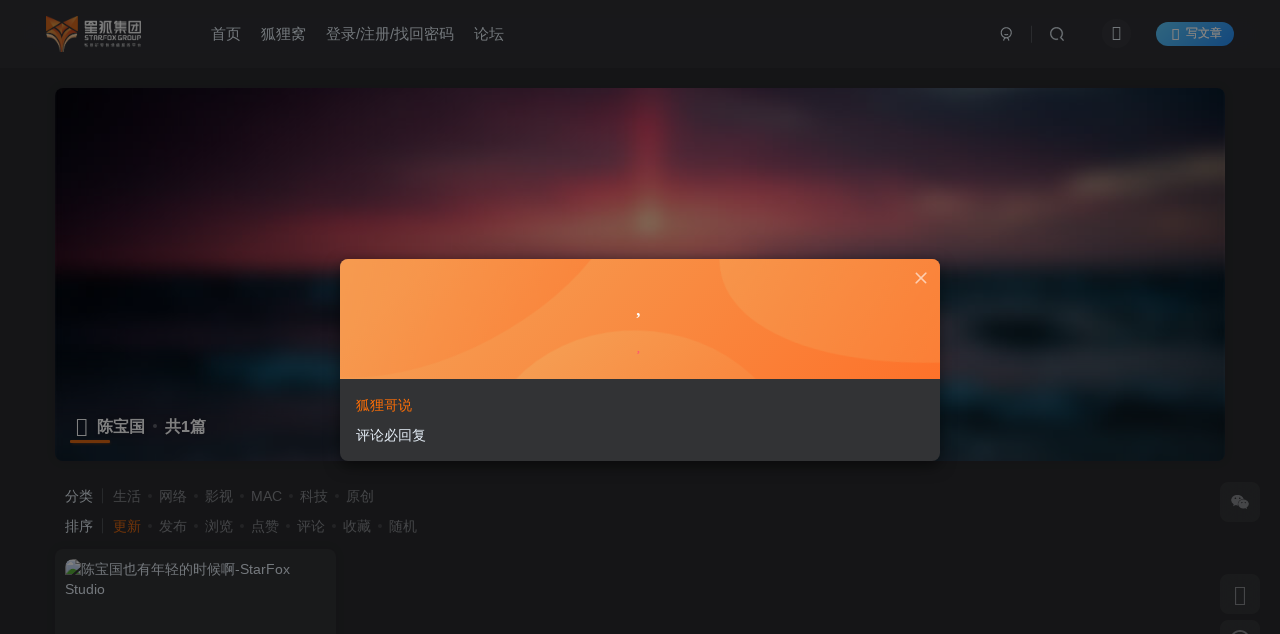

--- FILE ---
content_type: text/html; charset=UTF-8
request_url: http://blog.starfox.cn/tag/chen-bao-guo?orderby=modified
body_size: 9534
content:
<!DOCTYPE HTML>
<html lang="zh-CN">
<head>
	<meta charset="UTF-8">
	<link rel="dns-prefetch" href="//apps.bdimg.com">
	<meta http-equiv="X-UA-Compatible" content="IE=edge,chrome=1">
	<meta name="viewport" content="width=device-width, initial-scale=1.0, user-scalable=0, minimum-scale=1.0, maximum-scale=0.0, viewport-fit=cover">
	<meta http-equiv="Cache-Control" content="no-transform" />
	<meta http-equiv="Cache-Control" content="no-siteapp" />
	<meta name='robots' content='index, follow, max-image-preview:large, max-snippet:-1, max-video-preview:-1' />
<title>陈宝国归档 - StarFox Studio-StarFox Studio</title><meta name="keywords" content="陈宝国">
<meta name="description" content="陈宝国-StarFox Studio">
<link rel="canonical" href="http://starfox.cn/tag/chen-bao-guo?orderby=modified" />
	<!-- This site is optimized with the Yoast SEO plugin v23.2 - https://yoast.com/wordpress/plugins/seo/ -->
	<link rel="canonical" href="http://starfox.cn/tag/chen-bao-guo" />
	<meta property="og:locale" content="zh_CN" />
	<meta property="og:type" content="article" />
	<meta property="og:title" content="陈宝国归档 - StarFox Studio" />
	<meta property="og:url" content="http://starfox.cn/tag/chen-bao-guo" />
	<meta property="og:site_name" content="StarFox Studio" />
	<meta name="twitter:card" content="summary_large_image" />
	<script type="application/ld+json" class="yoast-schema-graph">{"@context":"https://schema.org","@graph":[{"@type":"CollectionPage","@id":"http://starfox.cn/tag/chen-bao-guo","url":"http://starfox.cn/tag/chen-bao-guo","name":"陈宝国归档 - StarFox Studio","isPartOf":{"@id":"http://starfox.cn/#website"},"breadcrumb":{"@id":"http://starfox.cn/tag/chen-bao-guo#breadcrumb"},"inLanguage":"zh-CN"},{"@type":"BreadcrumbList","@id":"http://starfox.cn/tag/chen-bao-guo#breadcrumb","itemListElement":[{"@type":"ListItem","position":1,"name":"首页","item":"http://starfox.cn/"},{"@type":"ListItem","position":2,"name":"陈宝国"}]},{"@type":"WebSite","@id":"http://starfox.cn/#website","url":"http://starfox.cn/","name":"星狐集团 StarFox.Cn","description":"狐狸哥坚持了20年的博客","publisher":{"@id":"http://starfox.cn/#/schema/person/127370b3a2355ebbe786cbb3b05ba378"},"potentialAction":[{"@type":"SearchAction","target":{"@type":"EntryPoint","urlTemplate":"http://starfox.cn/?s={search_term_string}"},"query-input":"required name=search_term_string"}],"inLanguage":"zh-CN"},{"@type":["Person","Organization"],"@id":"http://starfox.cn/#/schema/person/127370b3a2355ebbe786cbb3b05ba378","name":"72mi博客","image":{"@type":"ImageObject","inLanguage":"zh-CN","@id":"http://starfox.cn/#/schema/person/image/","url":"http://2.gravatar.com/avatar/26eede576ae085efcf7461f7f75f19f7?s=96&d=monsterid&r=g","contentUrl":"http://2.gravatar.com/avatar/26eede576ae085efcf7461f7f75f19f7?s=96&d=monsterid&r=g","caption":"72mi博客"},"logo":{"@id":"http://starfox.cn/#/schema/person/image/"}}]}</script>
	<!-- / Yoast SEO plugin. -->


<link rel='dns-prefetch' href='//starfox.cn' />
<link rel='stylesheet' id='wp-block-library-css' href='http://starfox.cn/wp-includes/css/dist/block-library/style.min.css?ver=6.6.1' type='text/css' media='all' />
<style id='classic-theme-styles-inline-css' type='text/css'>
/*! This file is auto-generated */
.wp-block-button__link{color:#fff;background-color:#32373c;border-radius:9999px;box-shadow:none;text-decoration:none;padding:calc(.667em + 2px) calc(1.333em + 2px);font-size:1.125em}.wp-block-file__button{background:#32373c;color:#fff;text-decoration:none}
</style>
<style id='global-styles-inline-css' type='text/css'>
:root{--wp--preset--aspect-ratio--square: 1;--wp--preset--aspect-ratio--4-3: 4/3;--wp--preset--aspect-ratio--3-4: 3/4;--wp--preset--aspect-ratio--3-2: 3/2;--wp--preset--aspect-ratio--2-3: 2/3;--wp--preset--aspect-ratio--16-9: 16/9;--wp--preset--aspect-ratio--9-16: 9/16;--wp--preset--color--black: #000000;--wp--preset--color--cyan-bluish-gray: #abb8c3;--wp--preset--color--white: #ffffff;--wp--preset--color--pale-pink: #f78da7;--wp--preset--color--vivid-red: #cf2e2e;--wp--preset--color--luminous-vivid-orange: #ff6900;--wp--preset--color--luminous-vivid-amber: #fcb900;--wp--preset--color--light-green-cyan: #7bdcb5;--wp--preset--color--vivid-green-cyan: #00d084;--wp--preset--color--pale-cyan-blue: #8ed1fc;--wp--preset--color--vivid-cyan-blue: #0693e3;--wp--preset--color--vivid-purple: #9b51e0;--wp--preset--gradient--vivid-cyan-blue-to-vivid-purple: linear-gradient(135deg,rgba(6,147,227,1) 0%,rgb(155,81,224) 100%);--wp--preset--gradient--light-green-cyan-to-vivid-green-cyan: linear-gradient(135deg,rgb(122,220,180) 0%,rgb(0,208,130) 100%);--wp--preset--gradient--luminous-vivid-amber-to-luminous-vivid-orange: linear-gradient(135deg,rgba(252,185,0,1) 0%,rgba(255,105,0,1) 100%);--wp--preset--gradient--luminous-vivid-orange-to-vivid-red: linear-gradient(135deg,rgba(255,105,0,1) 0%,rgb(207,46,46) 100%);--wp--preset--gradient--very-light-gray-to-cyan-bluish-gray: linear-gradient(135deg,rgb(238,238,238) 0%,rgb(169,184,195) 100%);--wp--preset--gradient--cool-to-warm-spectrum: linear-gradient(135deg,rgb(74,234,220) 0%,rgb(151,120,209) 20%,rgb(207,42,186) 40%,rgb(238,44,130) 60%,rgb(251,105,98) 80%,rgb(254,248,76) 100%);--wp--preset--gradient--blush-light-purple: linear-gradient(135deg,rgb(255,206,236) 0%,rgb(152,150,240) 100%);--wp--preset--gradient--blush-bordeaux: linear-gradient(135deg,rgb(254,205,165) 0%,rgb(254,45,45) 50%,rgb(107,0,62) 100%);--wp--preset--gradient--luminous-dusk: linear-gradient(135deg,rgb(255,203,112) 0%,rgb(199,81,192) 50%,rgb(65,88,208) 100%);--wp--preset--gradient--pale-ocean: linear-gradient(135deg,rgb(255,245,203) 0%,rgb(182,227,212) 50%,rgb(51,167,181) 100%);--wp--preset--gradient--electric-grass: linear-gradient(135deg,rgb(202,248,128) 0%,rgb(113,206,126) 100%);--wp--preset--gradient--midnight: linear-gradient(135deg,rgb(2,3,129) 0%,rgb(40,116,252) 100%);--wp--preset--font-size--small: 13px;--wp--preset--font-size--medium: 20px;--wp--preset--font-size--large: 36px;--wp--preset--font-size--x-large: 42px;--wp--preset--spacing--20: 0.44rem;--wp--preset--spacing--30: 0.67rem;--wp--preset--spacing--40: 1rem;--wp--preset--spacing--50: 1.5rem;--wp--preset--spacing--60: 2.25rem;--wp--preset--spacing--70: 3.38rem;--wp--preset--spacing--80: 5.06rem;--wp--preset--shadow--natural: 6px 6px 9px rgba(0, 0, 0, 0.2);--wp--preset--shadow--deep: 12px 12px 50px rgba(0, 0, 0, 0.4);--wp--preset--shadow--sharp: 6px 6px 0px rgba(0, 0, 0, 0.2);--wp--preset--shadow--outlined: 6px 6px 0px -3px rgba(255, 255, 255, 1), 6px 6px rgba(0, 0, 0, 1);--wp--preset--shadow--crisp: 6px 6px 0px rgba(0, 0, 0, 1);}:where(.is-layout-flex){gap: 0.5em;}:where(.is-layout-grid){gap: 0.5em;}body .is-layout-flex{display: flex;}.is-layout-flex{flex-wrap: wrap;align-items: center;}.is-layout-flex > :is(*, div){margin: 0;}body .is-layout-grid{display: grid;}.is-layout-grid > :is(*, div){margin: 0;}:where(.wp-block-columns.is-layout-flex){gap: 2em;}:where(.wp-block-columns.is-layout-grid){gap: 2em;}:where(.wp-block-post-template.is-layout-flex){gap: 1.25em;}:where(.wp-block-post-template.is-layout-grid){gap: 1.25em;}.has-black-color{color: var(--wp--preset--color--black) !important;}.has-cyan-bluish-gray-color{color: var(--wp--preset--color--cyan-bluish-gray) !important;}.has-white-color{color: var(--wp--preset--color--white) !important;}.has-pale-pink-color{color: var(--wp--preset--color--pale-pink) !important;}.has-vivid-red-color{color: var(--wp--preset--color--vivid-red) !important;}.has-luminous-vivid-orange-color{color: var(--wp--preset--color--luminous-vivid-orange) !important;}.has-luminous-vivid-amber-color{color: var(--wp--preset--color--luminous-vivid-amber) !important;}.has-light-green-cyan-color{color: var(--wp--preset--color--light-green-cyan) !important;}.has-vivid-green-cyan-color{color: var(--wp--preset--color--vivid-green-cyan) !important;}.has-pale-cyan-blue-color{color: var(--wp--preset--color--pale-cyan-blue) !important;}.has-vivid-cyan-blue-color{color: var(--wp--preset--color--vivid-cyan-blue) !important;}.has-vivid-purple-color{color: var(--wp--preset--color--vivid-purple) !important;}.has-black-background-color{background-color: var(--wp--preset--color--black) !important;}.has-cyan-bluish-gray-background-color{background-color: var(--wp--preset--color--cyan-bluish-gray) !important;}.has-white-background-color{background-color: var(--wp--preset--color--white) !important;}.has-pale-pink-background-color{background-color: var(--wp--preset--color--pale-pink) !important;}.has-vivid-red-background-color{background-color: var(--wp--preset--color--vivid-red) !important;}.has-luminous-vivid-orange-background-color{background-color: var(--wp--preset--color--luminous-vivid-orange) !important;}.has-luminous-vivid-amber-background-color{background-color: var(--wp--preset--color--luminous-vivid-amber) !important;}.has-light-green-cyan-background-color{background-color: var(--wp--preset--color--light-green-cyan) !important;}.has-vivid-green-cyan-background-color{background-color: var(--wp--preset--color--vivid-green-cyan) !important;}.has-pale-cyan-blue-background-color{background-color: var(--wp--preset--color--pale-cyan-blue) !important;}.has-vivid-cyan-blue-background-color{background-color: var(--wp--preset--color--vivid-cyan-blue) !important;}.has-vivid-purple-background-color{background-color: var(--wp--preset--color--vivid-purple) !important;}.has-black-border-color{border-color: var(--wp--preset--color--black) !important;}.has-cyan-bluish-gray-border-color{border-color: var(--wp--preset--color--cyan-bluish-gray) !important;}.has-white-border-color{border-color: var(--wp--preset--color--white) !important;}.has-pale-pink-border-color{border-color: var(--wp--preset--color--pale-pink) !important;}.has-vivid-red-border-color{border-color: var(--wp--preset--color--vivid-red) !important;}.has-luminous-vivid-orange-border-color{border-color: var(--wp--preset--color--luminous-vivid-orange) !important;}.has-luminous-vivid-amber-border-color{border-color: var(--wp--preset--color--luminous-vivid-amber) !important;}.has-light-green-cyan-border-color{border-color: var(--wp--preset--color--light-green-cyan) !important;}.has-vivid-green-cyan-border-color{border-color: var(--wp--preset--color--vivid-green-cyan) !important;}.has-pale-cyan-blue-border-color{border-color: var(--wp--preset--color--pale-cyan-blue) !important;}.has-vivid-cyan-blue-border-color{border-color: var(--wp--preset--color--vivid-cyan-blue) !important;}.has-vivid-purple-border-color{border-color: var(--wp--preset--color--vivid-purple) !important;}.has-vivid-cyan-blue-to-vivid-purple-gradient-background{background: var(--wp--preset--gradient--vivid-cyan-blue-to-vivid-purple) !important;}.has-light-green-cyan-to-vivid-green-cyan-gradient-background{background: var(--wp--preset--gradient--light-green-cyan-to-vivid-green-cyan) !important;}.has-luminous-vivid-amber-to-luminous-vivid-orange-gradient-background{background: var(--wp--preset--gradient--luminous-vivid-amber-to-luminous-vivid-orange) !important;}.has-luminous-vivid-orange-to-vivid-red-gradient-background{background: var(--wp--preset--gradient--luminous-vivid-orange-to-vivid-red) !important;}.has-very-light-gray-to-cyan-bluish-gray-gradient-background{background: var(--wp--preset--gradient--very-light-gray-to-cyan-bluish-gray) !important;}.has-cool-to-warm-spectrum-gradient-background{background: var(--wp--preset--gradient--cool-to-warm-spectrum) !important;}.has-blush-light-purple-gradient-background{background: var(--wp--preset--gradient--blush-light-purple) !important;}.has-blush-bordeaux-gradient-background{background: var(--wp--preset--gradient--blush-bordeaux) !important;}.has-luminous-dusk-gradient-background{background: var(--wp--preset--gradient--luminous-dusk) !important;}.has-pale-ocean-gradient-background{background: var(--wp--preset--gradient--pale-ocean) !important;}.has-electric-grass-gradient-background{background: var(--wp--preset--gradient--electric-grass) !important;}.has-midnight-gradient-background{background: var(--wp--preset--gradient--midnight) !important;}.has-small-font-size{font-size: var(--wp--preset--font-size--small) !important;}.has-medium-font-size{font-size: var(--wp--preset--font-size--medium) !important;}.has-large-font-size{font-size: var(--wp--preset--font-size--large) !important;}.has-x-large-font-size{font-size: var(--wp--preset--font-size--x-large) !important;}
:where(.wp-block-post-template.is-layout-flex){gap: 1.25em;}:where(.wp-block-post-template.is-layout-grid){gap: 1.25em;}
:where(.wp-block-columns.is-layout-flex){gap: 2em;}:where(.wp-block-columns.is-layout-grid){gap: 2em;}
:root :where(.wp-block-pullquote){font-size: 1.5em;line-height: 1.6;}
</style>
<link rel='stylesheet' id='_bootstrap-css' href='http://starfox.cn/wp-content/themes/zibll/css/bootstrap.min.css?ver=8.4' type='text/css' media='all' />
<link rel='stylesheet' id='_fontawesome-css' href='http://starfox.cn/wp-content/themes/zibll/css/font-awesome.min.css?ver=8.4' type='text/css' media='all' />
<link rel='stylesheet' id='_main-css' href='http://starfox.cn/wp-content/themes/zibll/css/main.min.css?ver=8.4' type='text/css' media='all' />
<link rel='stylesheet' id='_forums-css' href='http://starfox.cn/wp-content/themes/zibll/inc/functions/bbs/assets/css/main.min.css?ver=8.4' type='text/css' media='all' />
<script type="text/javascript" src="http://starfox.cn/wp-content/themes/zibll/js/libs/jquery.min.js?ver=8.4" id="jquery-js"></script>
<link rel='shortcut icon' href='http://starfox.cn/favicon.ico'><link rel='icon' href='http://starfox.cn/favicon.ico'><link rel='apple-touch-icon-precomposed' href='http://starfox.cn/wp-content/uploads/2021/01/logo橘色.png'><meta name='msapplication-TileImage' content='http://starfox.cn/wp-content/uploads/2021/01/logo橘色.png'><style>body{--theme-color:#e06711;--focus-shadow-color:rgba(224,103,17,.4);--focus-color-opacity1:rgba(224,103,17,.1);--focus-color-opacity05:rgba(224,103,17,.05);--focus-color-opacity3:rgba(224,103,17,.3);--focus-color-opacity6:rgba(224,103,17,.6);--mian-max-width:1200px;}.enlighter-default .enlighter,.wp-block-zibllblock-enlighter:not(:has(.enlighter)),.enlighter-pre:not(:has(.enlighter)){max-height:400px;overflow-y:auto !important;}.posts-item .item-heading>a {font-weight: bold;color: unset;}@media (max-width:640px) {
		.meta-right .meta-view{
			display: unset !important;
		}
	}</style><meta name='apple-mobile-web-app-title' content='StarFox Studio'><meta name="theme-color" content="#2F3135"><!--[if IE]><script src="http://starfox.cn/wp-content/themes/zibll/js/libs/html5.min.js"></script><![endif]-->	</head>
<body class="archive tag tag-chen-bao-guo tag-44 dark-theme nav-fixed site-layout-1">
	<div class="qjl qj_loading" style="position: fixed;background:var(--main-bg-color);width: 100%;margin-top:-150px;height:300%;z-index: 99999999"><div style="position:fixed;top:0;left:0;bottom:0;right:0;display:flex;align-items:center;justify-content:center"></div></div>		<header class="header header-layout-1"><nav class="navbar navbar-top center">
            <div class="container-fluid container-header"><div class="navbar-header">
			<div class="navbar-brand"><a class="navbar-logo" href="http://starfox.cn"><img src="http://starfox.cn/wp-content/uploads/2021/01/logo白底.png" switch-src="http://starfox.cn/wp-content/uploads/2021/01/logo黑底.png" alt="StarFox Studio" >
			</a></div>
			<button type="button" data-toggle-class="mobile-navbar-show" data-target="body" class="navbar-toggle"><i class="em12 css-icon i-menu"><i></i></i></button><a class="main-search-btn navbar-toggle" href="javascript:;"><svg class="icon" aria-hidden="true"><use xlink:href="#icon-search"></use></svg></a>
		</div>  <div class="collapse navbar-collapse"><ul class="nav navbar-nav"><li id="menu-item-122" class="menu-item menu-item-type-custom menu-item-object-custom menu-item-home menu-item-122"><a href="http://starfox.cn">首页</a></li>
<li id="menu-item-3009" class="menu-item menu-item-type-post_type menu-item-object-page menu-item-3009"><a href="http://starfox.cn/about-starfox-guan-yu-hu-li">狐狸窝</a></li>
<li id="menu-item-3702" class="menu-item menu-item-type-post_type menu-item-object-page menu-item-3702"><a href="http://starfox.cn/user-sign">登录/注册/找回密码</a></li>
<li id="menu-item-3716" class="menu-item menu-item-type-post_type menu-item-object-page menu-item-3716"><a href="http://starfox.cn/forums">论坛</a></li>
</ul><div class="navbar-form navbar-right hide show-nav-but" style="margin-right:-10px;"><a data-toggle-class data-target=".nav.navbar-nav" href="javascript:;" class="but"><svg class="" aria-hidden="true" data-viewBox="0 0 1024 1024" viewBox="0 0 1024 1024"><use xlink:href="#icon-menu_2"></use></svg></a></div><div class="navbar-form navbar-right navbar-but"><span class="newadd-btns hover-show but nowave jb-blue radius">
                    <i class="fa fa-fw fa-pencil"></i>写文章
                    <div class="hover-show-con dropdown-menu drop-newadd"><a class="signin-loader btn-newadd" href="javascript:;"><icon class="jb-pink"><svg class="icon" aria-hidden="true"><use xlink:href="#icon-topic"></use></svg></icon><text>创建话题</text></a><a class="signin-loader plate-add btn-newadd" href="javascript:;"><icon class="jb-yellow"><svg class="icon" aria-hidden="true"><use xlink:href="#icon-plate-fill"></use></svg></icon><text>创建板块</text></a><a rel="nofollow" class="btn-newadd" href="http://starfox.cn/posts-edit"><icon class="jb-blue"><svg class="icon" aria-hidden="true"><use xlink:href="#icon-posts"></use></svg></icon><text>发布帖子</text></a></div>
                </span></div><div class="navbar-form navbar-right"><a href="javascript:;" class="toggle-theme toggle-radius"><i class="fa fa-toggle-theme"></i></a></div><div class="navbar-form navbar-right">
					<ul class="list-inline splitters relative">
						<li><a href="javascript:;" class="btn signin-loader"><svg class="icon" aria-hidden="true" data-viewBox="50 0 924 924" viewBox="50 0 924 924"><use xlink:href="#icon-user"></use></svg></a>
							<ul class="sub-menu">
							<div class="padding-10"><div class="sub-user-box"><div class="text-center"><div class="flex jsa header-user-href"><a href="javascript:;" class="signin-loader"><div class="badg mb6 toggle-radius c-blue"><svg class="icon" aria-hidden="true" data-viewBox="50 0 924 924" viewBox="50 0 924 924"><use xlink:href="#icon-user"></use></svg></div><div class="c-blue">登录</div></a><a href="javascript:;" class="signup-loader"><div class="badg mb6 toggle-radius c-green"><svg class="icon" aria-hidden="true"><use xlink:href="#icon-signup"></use></svg></div><div class="c-green">注册</div></a><a target="_blank" rel="nofollow" href="http://starfox.cn/user-sign?tab=resetpassword&redirect_to=http://starfox.cn/tag/chen-bao-guo?orderby=modified"><div class="badg mb6 toggle-radius c-purple"><svg class="icon" aria-hidden="true"><use xlink:href="#icon-user_rp"></use></svg></div><div class="c-purple">找回密码</div></a></div></div></div></div>
							</ul>
						</li><li class="relative"><a class="main-search-btn btn nav-search-btn" href="javascript:;"><svg class="icon" aria-hidden="true"><use xlink:href="#icon-search"></use></svg></a></li>
					</ul>
				</div></div></div>
        </nav></header><div class="mobile-header">
            <nav mini-touch="mobile-nav" touch-direction="left" class="mobile-navbar visible-xs-block scroll-y mini-scrollbar left"><div class="flex jsb ac mb20">
            <div class="navbar-logo"><img src="http://starfox.cn/wp-content/uploads/2021/01/logo白底.png" switch-src="http://starfox.cn/wp-content/uploads/2021/01/logo黑底.png" alt="StarFox Studio" ></div>
            <button type="button" data-toggle-class="mobile-navbar-show" data-target="body" class="close"><svg class="ic-close" aria-hidden="true"><use xlink:href="#icon-close"></use></svg></button>
        </div><a href="javascript:;" class="toggle-theme toggle-radius"><i class="fa fa-toggle-theme"></i></a><ul class="mobile-menus theme-box"><li class="menu-item menu-item-type-custom menu-item-object-custom menu-item-home menu-item-122"><a href="http://starfox.cn">首页</a></li>
<li class="menu-item menu-item-type-post_type menu-item-object-page menu-item-3009"><a href="http://starfox.cn/about-starfox-guan-yu-hu-li">狐狸窝</a></li>
<li class="menu-item menu-item-type-post_type menu-item-object-page menu-item-3702"><a href="http://starfox.cn/user-sign">登录/注册/找回密码</a></li>
<li class="menu-item menu-item-type-post_type menu-item-object-page menu-item-3716"><a href="http://starfox.cn/forums">论坛</a></li>
</ul><div class="posts-nav-box" data-title="文章目录"></div><div class="sub-user-box"><div class="text-center"><div class="flex jsa header-user-href"><a href="javascript:;" class="signin-loader"><div class="badg mb6 toggle-radius c-blue"><svg class="icon" aria-hidden="true" data-viewBox="50 0 924 924" viewBox="50 0 924 924"><use xlink:href="#icon-user"></use></svg></div><div class="c-blue">登录</div></a><a href="javascript:;" class="signup-loader"><div class="badg mb6 toggle-radius c-green"><svg class="icon" aria-hidden="true"><use xlink:href="#icon-signup"></use></svg></div><div class="c-green">注册</div></a><a target="_blank" rel="nofollow" href="http://starfox.cn/user-sign?tab=resetpassword&redirect_to=http://starfox.cn/tag/chen-bao-guo?orderby=modified"><div class="badg mb6 toggle-radius c-purple"><svg class="icon" aria-hidden="true"><use xlink:href="#icon-user_rp"></use></svg></div><div class="c-purple">找回密码</div></a></div></div></div><div class="mobile-nav-widget"></div></nav><div class="fixed-body" data-toggle-class="mobile-navbar-show" data-target="body"></div></div><div class="container fluid-widget"></div><main role="main" class="container">
	<div class="content-wrap">
		<div class="content-layout">
						<div win-ajax-replace="page-cover" class="page-cover zib-widget"><img  class="lazyload fit-cover" src="http://starfox.cn/wp-content/themes/zibll/img/thumbnail-lg.svg" data-src="http://starfox.cn/wp-content/themes/zibll/img/user_t.jpg"><div class="absolute linear-mask"></div><div class="list-inline box-body page-cover-con"><div class="title-h-left"><b><i class="fa fa-tags em12 mr10 ml6" aria-hidden="true"></i>陈宝国<span class="icon-spot">共1篇</span></b></div><div class="em09 page-desc"></div></div></div><div class="posts-row ajaxpager"><div class="ajax-option ajax-replace" win-ajax-replace="filter"><div class="flex ac"><div class="option-dropdown splitters-this-r dropdown flex0">分类</div><ul class="list-inline scroll-x mini-scrollbar option-items"><a ajax-replace="true" route="1" route-title="生活-StarFox Studio" class="ajax-next" href="http://starfox.cn/yuan-chuang/sheng-huo">生活</a><a ajax-replace="true" route="1" route-title="网络-StarFox Studio" class="ajax-next" href="http://starfox.cn/wang-luo">网络</a><a ajax-replace="true" route="1" route-title="影视-StarFox Studio" class="ajax-next" href="http://starfox.cn/wang-luo/ying-shi">影视</a><a ajax-replace="true" route="1" route-title="MAC-StarFox Studio" class="ajax-next" href="http://starfox.cn/ke-ji/mac">MAC</a><a ajax-replace="true" route="1" route-title="科技-StarFox Studio" class="ajax-next" href="http://starfox.cn/ke-ji">科技</a><a ajax-replace="true" route="1" route-title="原创-StarFox Studio" class="ajax-next" href="http://starfox.cn/yuan-chuang">原创</a></ul></div><div class="flex ac"><div class="option-dropdown splitters-this-r dropdown flex0">排序</div><ul class="list-inline scroll-x mini-scrollbar option-items"><a rel="nofollow" ajax-replace="true" class="ajax-next focus-color" href="http://starfox.cn/tag/chen-bao-guo?orderby=modified">更新</a><a rel="nofollow" ajax-replace="true" class="ajax-next" href="http://starfox.cn/tag/chen-bao-guo?orderby=date">发布</a><a rel="nofollow" ajax-replace="true" class="ajax-next" href="http://starfox.cn/tag/chen-bao-guo?orderby=views">浏览</a><a rel="nofollow" ajax-replace="true" class="ajax-next" href="http://starfox.cn/tag/chen-bao-guo?orderby=like">点赞</a><a rel="nofollow" ajax-replace="true" class="ajax-next" href="http://starfox.cn/tag/chen-bao-guo?orderby=comment_count">评论</a><a rel="nofollow" ajax-replace="true" class="ajax-next" href="http://starfox.cn/tag/chen-bao-guo?orderby=favorite">收藏</a><a rel="nofollow" ajax-replace="true" class="ajax-next" href="http://starfox.cn/tag/chen-bao-guo?orderby=rand">随机</a></ul></div></div><div></div><posts class="posts-item card ajax-item"><div class="item-thumbnail"><a target="_blank" href="http://starfox.cn/chen-bao-guo-ye-you-nian-qing-de-shi-hou-a/881.html"><img src="http://starfox.cn/wp-content/themes/zibll/img/user_t.jpg" data-src="http://starfox.cn/image/2012/10/神鞭.jpg" alt="陈宝国也有年轻的时候啊-StarFox Studio" class="lazyload fit-cover radius8"></a></div><div class="item-body"><h2 class="item-heading"><a target="_blank" href="http://starfox.cn/chen-bao-guo-ye-you-nian-qing-de-shi-hou-a/881.html">陈宝国也有年轻的时候啊</a></h2><div class="item-tags scroll-x no-scrollbar mb6"><a class="but c-blue" title="查看更多分类文章" href="http://starfox.cn/wang-luo"><i class="fa fa-folder-open-o" aria-hidden="true"></i>网络</a></div><div class="item-meta muted-2-color flex jsb ac"><item class="meta-author flex ac"><a href="http://starfox.cn/author/1"><span class="avatar-mini"><img alt="StarFox的头像-StarFox Studio" src="http://starfox.cn/wp-content/themes/zibll/img/avatar-default.png" data-src="//starfox.cn/wp-content/themes/zibll/img/avatar-default.png" class="lazyload avatar avatar-id-1"></span></a><span title="2012-10-23 04:08:54" class="ml6">14年前</span></item><div class="meta-right"><item class="meta-comm"><a rel="nofollow" data-toggle="tooltip" title="去评论" href="http://starfox.cn/chen-bao-guo-ye-you-nian-qing-de-shi-hou-a/881.html#respond"><svg class="icon" aria-hidden="true"><use xlink:href="#icon-comment"></use></svg>0</a></item><item class="meta-view"><svg class="icon" aria-hidden="true"><use xlink:href="#icon-view"></use></svg>280</item><item class="meta-like"><svg class="icon" aria-hidden="true"><use xlink:href="#icon-like"></use></svg>0</item></div></div></div></posts></div>					</div>
	</div>
	</main>
<div class="container fluid-widget"></div><footer class="footer">
		<div class="container-fluid container-footer">
		<ul class="list-inline"><li class="hidden-xs" style="max-width: 300px;"><p><a class="footer-logo" href="http://starfox.cn" title="StarFox Studio">
                    <img src="http://starfox.cn/wp-content/themes/zibll/img/thumbnail-sm.svg" data-src="http://starfox.cn/wp-content/uploads/2021/01/logo白底.png" switch-src="http://starfox.cn/wp-content/uploads/2021/01/logo黑底.png" alt="StarFox Studio" class="lazyload" style="height: 40px;">
                </a></p><p class="title-h-left">明星狐直播-智慧新零售增值服务平台</p><div class="footer-muted em09">星狐集团-智慧新零售增值服务平台</div></li><li style="max-width: 550px;"><p class="fcode-links"><a href="http://starfox.cn/you-qing-lian-jie">友链申请</a>
<a href="http://starfox.cn/2020/12/%e6%98%9f%e7%8b%90%e9%9b%86%e5%9b%a2-%e6%98%9f%e7%8b%90%e7%9b%b4%e6%92%ad%e5%9f%ba%e5%9c%b0%e8%81%94%e7%b3%bb%e6%96%b9%e5%bc%8f%ef%bc%88%e5%ae%98%e7%bd%91-%e6%89%8b%e6%9c%ba-%e7%94%b5%e8%af%9d.html">关于明星狐</a>
<a href="http://starfox.cn/2020/12/%e6%98%9f%e7%8b%90%e9%9b%86%e5%9b%a2-%e6%98%9f%e7%8b%90%e7%9b%b4%e6%92%ad%e5%9f%ba%e5%9c%b0%e8%81%94%e7%b3%bb%e6%96%b9%e5%bc%8f%ef%bc%88%e5%ae%98%e7%bd%91-%e6%89%8b%e6%9c%ba-%e7%94%b5%e8%af%9d.html">直播合作</a></p><div class="footer-muted em09">Copyright © 2020 · <a href="http://starfox.cn/2020/12/%e6%98%9f%e7%8b%90%e9%9b%86%e5%9b%a2-%e6%98%9f%e7%8b%90%e7%9b%b4%e6%92%ad%e5%9f%ba%e5%9c%b0%e8%81%94%e7%b3%bb%e6%96%b9%e5%bc%8f%ef%bc%88%e5%ae%98%e7%bd%91-%e6%89%8b%e6%9c%ba-%e7%94%b5%e8%af%9d.html">星狐集团</a> · <a target="_blank" href="http://icp.chinaz.com/home/info?host=starfox.cn">渝ICP备19011779号</a></div><div class="footer-contact mt10"><a class="toggle-radius hover-show nowave" href="javascript:;"><svg class="icon" aria-hidden="true"><use xlink:href="#icon-d-wechat"></use></svg><div class="hover-show-con footer-wechat-img"><img style="box-shadow: 0 5px 10px rgba(0,0,0,.2); border-radius:4px;" height="100" class="lazyload" src="http://starfox.cn/wp-content/themes/zibll/img/thumbnail-sm.svg" data-src="http://starfox.cn/wp-content/uploads/2021/01/WechatIMG606.jpeg" alt="扫一扫加微信-StarFox Studio"></div></a><a class="toggle-radius" data-toggle="tooltip" target="_blank" title="QQ联系" href="https://wpa.qq.com/msgrd?v=3&uin=260427474&site=qq&menu=yes"><svg class="icon" aria-hidden="true" data-viewBox="-50 0 1100 1100" viewBox="-50 0 1100 1100"><use xlink:href="#icon-d-qq"></use></svg></a><a class="toggle-radius" data-toggle="tooltip" title="微博" target="_blank" href="https://weibo.com/starfoxz"><svg class="icon" aria-hidden="true"><use xlink:href="#icon-d-weibo"></use></svg></a><a class="toggle-radius" data-toggle="tooltip" title="发邮件" href="mailto:260427474@QQ.COM"><svg class="icon" aria-hidden="true" data-viewBox="-20 80 1024 1024" viewBox="-20 80 1024 1024"><use xlink:href="#icon-d-email"></use></svg></a></div></li><li><div class="footer-miniimg" data-toggle="tooltip" title="扫码关注明星狐">
            <p>
            <img class="lazyload" src="http://starfox.cn/wp-content/themes/zibll/img/thumbnail-sm.svg" data-src="http://starfox.cn/wp-content/uploads/2021/01/WechatIMG606.jpeg" alt="扫码关注明星狐-StarFox Studio">
            </p>
            <span class="opacity8 em09">扫码关注明星狐</span>
        </div></li></ul>	</div>
</footer>
    <script type="text/javascript">
        window._win = {
            views: '',
            www: 'http://starfox.cn',
            uri: 'http://starfox.cn/wp-content/themes/zibll',
            ver: '8.4',
            imgbox: '1',
            imgbox_type: 'group',
            imgbox_thumbs: '1',
            imgbox_zoom: '1',
            imgbox_full: '1',
            imgbox_play: '1',
            imgbox_down: '1',
            sign_type: 'modal',
            signin_url: 'http://starfox.cn/user-sign?tab=signin&redirect_to=http%3A%2F%2Fstarfox.cn%2Ftag%2Fchen-bao-guo%3Forderby%3Dmodified',
            signup_url: 'http://starfox.cn/user-sign?tab=signup&redirect_to=http%3A%2F%2Fstarfox.cn%2Ftag%2Fchen-bao-guo%3Forderby%3Dmodified',
            ajax_url: 'http://starfox.cn/wp-admin/admin-ajax.php',
            ajaxpager: '',
            ajax_trigger: '<i class="fa fa-arrow-right"></i>加载更多',
            ajax_nomore: '没有更多内容了',
            qj_loading: '1',
            highlight_kg: '1',
            highlight_hh: '1',
            highlight_btn: '1',
            highlight_zt: 'dracula',
            highlight_white_zt: 'enlighter',
            highlight_dark_zt: 'dracula',
            upload_img_size: '4',
            img_upload_multiple: '6',
            upload_video_size: '30',
            upload_file_size: '30',
            upload_ext: 'jpg|jpeg|jpe|gif|png|bmp|tiff|tif|webp|avif|ico|heic|asf|asx|wmv|wmx|wm|avi|divx|flv|mov|qt|mpeg|mpg|mpe|mp4|m4v|ogv|webm|mkv|3gp|3gpp|3g2|3gp2|txt|asc|c|cc|h|srt|csv|tsv|ics|rtx|css|vtt|dfxp|mp3|m4a|m4b|aac|ra|ram|wav|ogg|oga|flac|mid|midi|wma|wax|mka|rtf|pdf|class|tar|zip|gz|gzip|rar|7z|psd|xcf|doc|pot|pps|ppt|wri|xla|xls|xlt|xlw|mdb|mpp|docx|docm|dotx|dotm|xlsx|xlsm|xlsb|xltx|xltm|xlam|pptx|pptm|ppsx|ppsm|potx|potm|ppam|sldx|sldm|onetoc|onetoc2|onetmp|onepkg|oxps|xps|odt|odp|ods|odg|odc|odb|odf|wp|wpd|key|numbers|pages',
            user_upload_nonce: '39a91cb050',
            is_split_upload: '1',
            split_minimum_size: '20',
            comment_upload_img: ''
        }
    </script>
<div class="float-right round position-bottom filter"><span class="float-btn more-btn hover-show nowave" data-placement="left" title="评论必回复" href="javascript:;"><svg class="icon" aria-hidden="true"><use xlink:href="#icon-d-wechat"></use></svg><div class="hover-show-con dropdown-menu">评论必回复</div></span><a class="float-btn ontop fade" data-toggle="tooltip" data-placement="left" title="返回顶部" href="javascript:(scrollTopTo());"><i class="fa fa-angle-up em12"></i></a><span class="float-btn qrcode-btn hover-show service-wechat"><i class="fa fa-qrcode"></i><div class="hover-show-con dropdown-menu"><div class="qrcode" data-size="100"></div><div class="mt6 px12 muted-color">在手机上浏览此页面</div></div></span><span class="newadd-btns hover-show float-btn add-btn">
                    <svg class="icon" aria-hidden="true"><use xlink:href="#icon-add-ring"></use></svg>
                    <div class="hover-show-con dropdown-menu drop-newadd"><a class="signin-loader btn-newadd" href="javascript:;"><icon class="jb-pink"><svg class="icon" aria-hidden="true"><use xlink:href="#icon-topic"></use></svg></icon><text>创建话题</text></a><a class="signin-loader plate-add btn-newadd" href="javascript:;"><icon class="jb-yellow"><svg class="icon" aria-hidden="true"><use xlink:href="#icon-plate-fill"></use></svg></icon><text>创建板块</text></a><a rel="nofollow" class="btn-newadd" href="http://starfox.cn/posts-edit"><icon class="jb-blue"><svg class="icon" aria-hidden="true"><use xlink:href="#icon-posts"></use></svg></icon><text>发布帖子</text></a></div>
                </span></div><div mini-touch="nav_search" touch-direction="top" class="main-search fixed-body main-bg box-body navbar-search nopw-sm"><div class="container"><div class="mb20"><button class="close" data-toggle-class data-target=".navbar-search" ><svg class="ic-close" aria-hidden="true"><use xlink:href="#icon-close"></use></svg></button></div><div remote-box="http://starfox.cn/wp-admin/admin-ajax.php?action=search_box" load-click><div class="search-input"><p><i class="placeholder s1 mr6"></i><i class="placeholder s1 mr6"></i><i class="placeholder s1 mr6"></i></p><p class="placeholder k2"></p>
        <p class="placeholder t1"></p><p><i class="placeholder s1 mr6"></i><i class="placeholder s1 mr6"></i><i class="placeholder s1 mr6"></i><i class="placeholder s1 mr6"></i></p><p class="placeholder k1"></p><p class="placeholder t1"></p><p></p>
        <p class="placeholder k1" style="height: 80px;"></p>
        </div></div></div></div>    <div class="modal fade" id="u_sign" tabindex="-1" role="dialog">
        <div class="modal-dialog" role="document">
            <div class="sign-content">
                                <div class="sign zib-widget blur-bg relative">
                    <button class="close" data-dismiss="modal">
                        <svg class="ic-close" aria-hidden="true" data-viewBox="0 0 1024 1024" viewBox="0 0 1024 1024"><use xlink:href="#icon-close"></use></svg>                    </button>
                                        <div class="tab-content"><div class="tab-pane fade active in" id="tab-sign-in"><div class="box-body"><div class="title-h-left fa-2x">登录</div><a class="muted-color px12" href="#tab-sign-up" data-toggle="tab">没有账号？立即注册<i class="em12 ml3 fa fa-angle-right"></i></a></div><div id="sign-in"><form><div class="relative line-form mb10"><input type="text" name="username" class="line-form-input" tabindex="1" placeholder=""><i class="line-form-line"></i><div class="scale-placeholder">用户名或邮箱</div></div><div class="relative line-form mb10"><input type="password" name="password" class="line-form-input" tabindex="2" placeholder=""><div class="scale-placeholder">登录密码</div><div class="abs-right passw muted-2-color"><i class="fa-fw fa fa-eye"></i></div><i class="line-form-line"></i></div><input machine-verification="slider" type="hidden" name="captcha_mode" value="slider" slider-id=""><div class="relative line-form mb10 em09"><span class="muted-color form-checkbox"><input type="checkbox" id="remember" checked="checked" tabindex="4" name="remember" value="forever"><label for="remember" class="ml3">记住登录</label></span><span class="pull-right muted-2-color"><a rel="nofollow" class="muted-2-color" href="http://starfox.cn/user-sign?tab=resetpassword&redirect_to=http%3A%2F%2Fstarfox.cn%2Ftag%2Fchen-bao-guo%3Forderby%3Dmodified">找回密码</a></span></div><div class="box-body"><input type="hidden" name="action" value="user_signin"><button type="button" class="but radius jb-blue padding-lg signsubmit-loader btn-block"><i class="fa fa-sign-in mr10"></i>登录</button></div></form></div></div><div class="tab-pane fade" id="tab-sign-up"><div class="box-body"><div class="title-h-left fa-2x">注册</div><a class="muted-color px12" href="#tab-sign-in" data-toggle="tab">已有账号，立即登录<i class="em12 ml3 fa fa-angle-right"></i></a></div><form id="sign-up"><div class="relative line-form mb10"><input type="text" name="name" class="line-form-input" tabindex="1" placeholder=""><i class="line-form-line"></i><div class="scale-placeholder">设置用户名</div></div><div class="relative line-form mb10"><input type="password" name="password2" class="line-form-input" tabindex="3" placeholder=""><div class="scale-placeholder">设置密码</div><div class="abs-right passw muted-2-color"><i class="fa-fw fa fa-eye"></i></div><i class="line-form-line"></i></div><div class="relative line-form mb10"><input type="password" name="repassword" class="line-form-input" tabindex="4" placeholder=""><div class="scale-placeholder">重复密码</div><div class="abs-right passw muted-2-color"><i class="fa-fw fa fa-eye"></i></div><i class="line-form-line"></i></div><input machine-verification="slider" type="hidden" name="captcha_mode" value="slider" slider-id=""><div class="box-body"><input type="hidden" name="action" value="user_signup"><button type="button" class="but radius jb-green padding-lg signsubmit-loader btn-block"><svg class="icon mr10" aria-hidden="true" data-viewBox="0 0 1024 1024" viewBox="0 0 1024 1024"><use xlink:href="#icon-signup"></use></svg>注册</button></div></form></div></div>                </div>
            </div>
        </div>
    </div>
<script type="text/javascript">window.onload = function(){setTimeout(function () {
        $('.signin-loader:first').click();
        $.cookie("showed_sign_modal","showed", {path: "/",expires: 0.042});
    }, 5000)};</script>    <div class="modal fade" id="modal-system-notice" tabindex="-1" role="dialog">
        <div class="modal-dialog                                                                                                                                                                         "
            style="" role="document">
            <div class="modal-content">
                <div class="modal-body">
                    <div style="padding: 1px;"><div class="modal-colorful-header colorful-bg jb-yellow"><button class="close" data-dismiss="modal"><svg class="ic-close" aria-hidden="true"><use xlink:href="#icon-close"></use></svg></button><div class="colorful-make"></div><div class="text-center"><div class="em2x"><i class="fa fa-heart" aria-hidden="true"></i></div><div class="mt10 em12 padding-w10"><i class="fa fa-heart c-red"></i></div></div></div><div><p class="c-yellow">狐狸哥说</p>
评论必回复</div></div>                </div>
                            </div>
        </div>
    </div>
<script type="text/javascript">window.onload = function(){
        setTimeout(function () {$('#modal-system-notice').modal('show');
        $.cookie("showed_system_notice","showed", {path: "/",expires: 1});
    }, 500)};</script><script type="text/javascript" src="http://starfox.cn/wp-content/themes/zibll/js/libs/bootstrap.min.js?ver=8.4" id="bootstrap-js"></script>
<script type="text/javascript" src="http://starfox.cn/wp-content/themes/zibll/js/loader.js?ver=8.4" id="_loader-js"></script>
<script type="text/javascript" src="http://starfox.cn/wp-content/themes/zibll/inc/functions/bbs/assets/js/main.min.js?ver=8.4" id="forums-js"></script>
    <!--baidu_push_js-->
    <script type="text/javascript">
        (function() {
            var bp = document.createElement('script');
            var curProtocol = window.location.protocol.split(':')[0];
            if (curProtocol === 'https') {
                bp.src = 'https://zz.bdstatic.com/linksubmit/push.js';
            } else {
                bp.src = 'http://push.zhanzhang.baidu.com/push.js';
            }
            var s = document.getElementsByTagName("script")[0];
            s.parentNode.insertBefore(bp, s);
        })();
    </script>
    <!--baidu_push_js-->
    <script type="text/javascript">
        console.log("数据库查询：32次 | 页面生成耗时：772.681ms");
    </script>

</body>
</html>
<!--
Performance optimized by W3 Total Cache. Learn more: https://www.boldgrid.com/w3-total-cache/


Served from: blog.starfox.cn @ 2026-01-18 22:59:49 by W3 Total Cache
-->